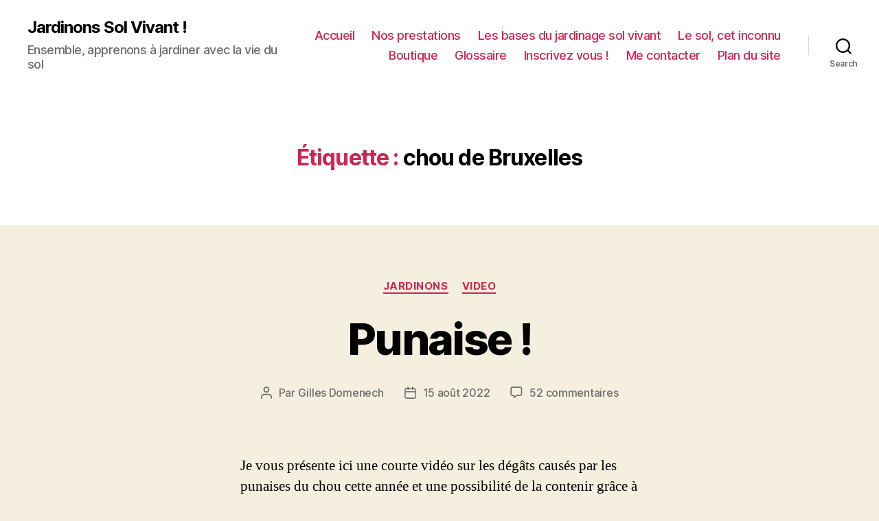

--- FILE ---
content_type: text/html; charset=UTF-8
request_url: https://jardinonssolvivant.fr/tag/chou-de-bruxelles/
body_size: 14723
content:
<!DOCTYPE html>

<html class="no-js" lang="fr-FR">

	<head>

		<meta charset="UTF-8">
		<meta name="viewport" content="width=device-width, initial-scale=1.0" >

		<link rel="profile" href="https://gmpg.org/xfn/11">

		<title>chou de Bruxelles &#8211; Jardinons Sol Vivant !</title>
<link rel='dns-prefetch' href='//s.w.org' />
<link rel="alternate" type="application/rss+xml" title="Jardinons Sol Vivant ! &raquo; Flux" href="https://jardinonssolvivant.fr/feed/" />
<link rel="alternate" type="application/rss+xml" title="Jardinons Sol Vivant ! &raquo; Flux des commentaires" href="https://jardinonssolvivant.fr/comments/feed/" />
<link rel="alternate" type="application/rss+xml" title="Jardinons Sol Vivant ! &raquo; Flux de l’étiquette chou de Bruxelles" href="https://jardinonssolvivant.fr/tag/chou-de-bruxelles/feed/" />
		<script>
			window._wpemojiSettings = {"baseUrl":"https:\/\/s.w.org\/images\/core\/emoji\/13.0.0\/72x72\/","ext":".png","svgUrl":"https:\/\/s.w.org\/images\/core\/emoji\/13.0.0\/svg\/","svgExt":".svg","source":{"concatemoji":"https:\/\/jardinonssolvivant.fr\/WordPress\/wp-includes\/js\/wp-emoji-release.min.js?ver=5.5.17"}};
			!function(e,a,t){var n,r,o,i=a.createElement("canvas"),p=i.getContext&&i.getContext("2d");function s(e,t){var a=String.fromCharCode;p.clearRect(0,0,i.width,i.height),p.fillText(a.apply(this,e),0,0);e=i.toDataURL();return p.clearRect(0,0,i.width,i.height),p.fillText(a.apply(this,t),0,0),e===i.toDataURL()}function c(e){var t=a.createElement("script");t.src=e,t.defer=t.type="text/javascript",a.getElementsByTagName("head")[0].appendChild(t)}for(o=Array("flag","emoji"),t.supports={everything:!0,everythingExceptFlag:!0},r=0;r<o.length;r++)t.supports[o[r]]=function(e){if(!p||!p.fillText)return!1;switch(p.textBaseline="top",p.font="600 32px Arial",e){case"flag":return s([127987,65039,8205,9895,65039],[127987,65039,8203,9895,65039])?!1:!s([55356,56826,55356,56819],[55356,56826,8203,55356,56819])&&!s([55356,57332,56128,56423,56128,56418,56128,56421,56128,56430,56128,56423,56128,56447],[55356,57332,8203,56128,56423,8203,56128,56418,8203,56128,56421,8203,56128,56430,8203,56128,56423,8203,56128,56447]);case"emoji":return!s([55357,56424,8205,55356,57212],[55357,56424,8203,55356,57212])}return!1}(o[r]),t.supports.everything=t.supports.everything&&t.supports[o[r]],"flag"!==o[r]&&(t.supports.everythingExceptFlag=t.supports.everythingExceptFlag&&t.supports[o[r]]);t.supports.everythingExceptFlag=t.supports.everythingExceptFlag&&!t.supports.flag,t.DOMReady=!1,t.readyCallback=function(){t.DOMReady=!0},t.supports.everything||(n=function(){t.readyCallback()},a.addEventListener?(a.addEventListener("DOMContentLoaded",n,!1),e.addEventListener("load",n,!1)):(e.attachEvent("onload",n),a.attachEvent("onreadystatechange",function(){"complete"===a.readyState&&t.readyCallback()})),(n=t.source||{}).concatemoji?c(n.concatemoji):n.wpemoji&&n.twemoji&&(c(n.twemoji),c(n.wpemoji)))}(window,document,window._wpemojiSettings);
		</script>
		<style>
img.wp-smiley,
img.emoji {
	display: inline !important;
	border: none !important;
	box-shadow: none !important;
	height: 1em !important;
	width: 1em !important;
	margin: 0 .07em !important;
	vertical-align: -0.1em !important;
	background: none !important;
	padding: 0 !important;
}
</style>
	<link rel='stylesheet' id='wp-block-library-css'  href='https://jardinonssolvivant.fr/WordPress/wp-includes/css/dist/block-library/style.min.css?ver=5.5.17' media='all' />
<link rel='stylesheet' id='twentytwenty-style-css'  href='https://jardinonssolvivant.fr/WordPress/wp-content/themes/twentytwenty/style.css?ver=1.5' media='all' />
<style id='twentytwenty-style-inline-css'>
.color-accent,.color-accent-hover:hover,.color-accent-hover:focus,:root .has-accent-color,.has-drop-cap:not(:focus):first-letter,.wp-block-button.is-style-outline,a { color: #cd2653; }blockquote,.border-color-accent,.border-color-accent-hover:hover,.border-color-accent-hover:focus { border-color: #cd2653; }button,.button,.faux-button,.wp-block-button__link,.wp-block-file .wp-block-file__button,input[type="button"],input[type="reset"],input[type="submit"],.bg-accent,.bg-accent-hover:hover,.bg-accent-hover:focus,:root .has-accent-background-color,.comment-reply-link { background-color: #cd2653; }.fill-children-accent,.fill-children-accent * { fill: #cd2653; }body,.entry-title a,:root .has-primary-color { color: #000000; }:root .has-primary-background-color { background-color: #000000; }cite,figcaption,.wp-caption-text,.post-meta,.entry-content .wp-block-archives li,.entry-content .wp-block-categories li,.entry-content .wp-block-latest-posts li,.wp-block-latest-comments__comment-date,.wp-block-latest-posts__post-date,.wp-block-embed figcaption,.wp-block-image figcaption,.wp-block-pullquote cite,.comment-metadata,.comment-respond .comment-notes,.comment-respond .logged-in-as,.pagination .dots,.entry-content hr:not(.has-background),hr.styled-separator,:root .has-secondary-color { color: #6d6d6d; }:root .has-secondary-background-color { background-color: #6d6d6d; }pre,fieldset,input,textarea,table,table *,hr { border-color: #dcd7ca; }caption,code,code,kbd,samp,.wp-block-table.is-style-stripes tbody tr:nth-child(odd),:root .has-subtle-background-background-color { background-color: #dcd7ca; }.wp-block-table.is-style-stripes { border-bottom-color: #dcd7ca; }.wp-block-latest-posts.is-grid li { border-top-color: #dcd7ca; }:root .has-subtle-background-color { color: #dcd7ca; }body:not(.overlay-header) .primary-menu > li > a,body:not(.overlay-header) .primary-menu > li > .icon,.modal-menu a,.footer-menu a, .footer-widgets a,#site-footer .wp-block-button.is-style-outline,.wp-block-pullquote:before,.singular:not(.overlay-header) .entry-header a,.archive-header a,.header-footer-group .color-accent,.header-footer-group .color-accent-hover:hover { color: #cd2653; }.social-icons a,#site-footer button:not(.toggle),#site-footer .button,#site-footer .faux-button,#site-footer .wp-block-button__link,#site-footer .wp-block-file__button,#site-footer input[type="button"],#site-footer input[type="reset"],#site-footer input[type="submit"] { background-color: #cd2653; }.header-footer-group,body:not(.overlay-header) #site-header .toggle,.menu-modal .toggle { color: #000000; }body:not(.overlay-header) .primary-menu ul { background-color: #000000; }body:not(.overlay-header) .primary-menu > li > ul:after { border-bottom-color: #000000; }body:not(.overlay-header) .primary-menu ul ul:after { border-left-color: #000000; }.site-description,body:not(.overlay-header) .toggle-inner .toggle-text,.widget .post-date,.widget .rss-date,.widget_archive li,.widget_categories li,.widget cite,.widget_pages li,.widget_meta li,.widget_nav_menu li,.powered-by-wordpress,.to-the-top,.singular .entry-header .post-meta,.singular:not(.overlay-header) .entry-header .post-meta a { color: #6d6d6d; }.header-footer-group pre,.header-footer-group fieldset,.header-footer-group input,.header-footer-group textarea,.header-footer-group table,.header-footer-group table *,.footer-nav-widgets-wrapper,#site-footer,.menu-modal nav *,.footer-widgets-outer-wrapper,.footer-top { border-color: #dcd7ca; }.header-footer-group table caption,body:not(.overlay-header) .header-inner .toggle-wrapper::before { background-color: #dcd7ca; }
</style>
<link rel='stylesheet' id='twentytwenty-print-style-css'  href='https://jardinonssolvivant.fr/WordPress/wp-content/themes/twentytwenty/print.css?ver=1.5' media='print' />
<script src='https://jardinonssolvivant.fr/WordPress/wp-content/themes/twentytwenty/assets/js/index.js?ver=1.5' id='twentytwenty-js-js' async></script>
<link rel="https://api.w.org/" href="https://jardinonssolvivant.fr/wp-json/" /><link rel="alternate" type="application/json" href="https://jardinonssolvivant.fr/wp-json/wp/v2/tags/657" /><link rel="EditURI" type="application/rsd+xml" title="RSD" href="https://jardinonssolvivant.fr/WordPress/xmlrpc.php?rsd" />
<link rel="wlwmanifest" type="application/wlwmanifest+xml" href="https://jardinonssolvivant.fr/WordPress/wp-includes/wlwmanifest.xml" /> 
<meta name="generator" content="WordPress 5.5.17" />
	<script>document.documentElement.className = document.documentElement.className.replace( 'no-js', 'js' );</script>
	
	</head>

	<body class="archive tag tag-chou-de-bruxelles tag-657 wp-embed-responsive enable-search-modal has-no-pagination showing-comments show-avatars footer-top-visible">

		<a class="skip-link screen-reader-text" href="#site-content">Aller au contenu</a>
		<header id="site-header" class="header-footer-group" role="banner">

			<div class="header-inner section-inner">

				<div class="header-titles-wrapper">

					
						<button class="toggle search-toggle mobile-search-toggle" data-toggle-target=".search-modal" data-toggle-body-class="showing-search-modal" data-set-focus=".search-modal .search-field" aria-expanded="false">
							<span class="toggle-inner">
								<span class="toggle-icon">
									<svg class="svg-icon" aria-hidden="true" role="img" focusable="false" xmlns="http://www.w3.org/2000/svg" width="23" height="23" viewBox="0 0 23 23"><path d="M38.710696,48.0601792 L43,52.3494831 L41.3494831,54 L37.0601792,49.710696 C35.2632422,51.1481185 32.9839107,52.0076499 30.5038249,52.0076499 C24.7027226,52.0076499 20,47.3049272 20,41.5038249 C20,35.7027226 24.7027226,31 30.5038249,31 C36.3049272,31 41.0076499,35.7027226 41.0076499,41.5038249 C41.0076499,43.9839107 40.1481185,46.2632422 38.710696,48.0601792 Z M36.3875844,47.1716785 C37.8030221,45.7026647 38.6734666,43.7048964 38.6734666,41.5038249 C38.6734666,36.9918565 35.0157934,33.3341833 30.5038249,33.3341833 C25.9918565,33.3341833 22.3341833,36.9918565 22.3341833,41.5038249 C22.3341833,46.0157934 25.9918565,49.6734666 30.5038249,49.6734666 C32.7048964,49.6734666 34.7026647,48.8030221 36.1716785,47.3875844 C36.2023931,47.347638 36.2360451,47.3092237 36.2726343,47.2726343 C36.3092237,47.2360451 36.347638,47.2023931 36.3875844,47.1716785 Z" transform="translate(-20 -31)" /></svg>								</span>
								<span class="toggle-text">Search</span>
							</span>
						</button><!-- .search-toggle -->

					
					<div class="header-titles">

						<div class="site-title faux-heading"><a href="https://jardinonssolvivant.fr/">Jardinons Sol Vivant !</a></div><div class="site-description">Ensemble,  apprenons  à  jardiner  avec  la  vie  du  sol</div><!-- .site-description -->
					</div><!-- .header-titles -->

					<button class="toggle nav-toggle mobile-nav-toggle" data-toggle-target=".menu-modal"  data-toggle-body-class="showing-menu-modal" aria-expanded="false" data-set-focus=".close-nav-toggle">
						<span class="toggle-inner">
							<span class="toggle-icon">
								<svg class="svg-icon" aria-hidden="true" role="img" focusable="false" xmlns="http://www.w3.org/2000/svg" width="26" height="7" viewBox="0 0 26 7"><path fill-rule="evenodd" d="M332.5,45 C330.567003,45 329,43.4329966 329,41.5 C329,39.5670034 330.567003,38 332.5,38 C334.432997,38 336,39.5670034 336,41.5 C336,43.4329966 334.432997,45 332.5,45 Z M342,45 C340.067003,45 338.5,43.4329966 338.5,41.5 C338.5,39.5670034 340.067003,38 342,38 C343.932997,38 345.5,39.5670034 345.5,41.5 C345.5,43.4329966 343.932997,45 342,45 Z M351.5,45 C349.567003,45 348,43.4329966 348,41.5 C348,39.5670034 349.567003,38 351.5,38 C353.432997,38 355,39.5670034 355,41.5 C355,43.4329966 353.432997,45 351.5,45 Z" transform="translate(-329 -38)" /></svg>							</span>
							<span class="toggle-text">Menu</span>
						</span>
					</button><!-- .nav-toggle -->

				</div><!-- .header-titles-wrapper -->

				<div class="header-navigation-wrapper">

					
							<nav class="primary-menu-wrapper" aria-label="Horizontal" role="navigation">

								<ul class="primary-menu reset-list-style">

								<li id="menu-item-1737" class="menu-item menu-item-type-post_type menu-item-object-page menu-item-home menu-item-1737"><a href="https://jardinonssolvivant.fr/">Accueil</a></li>
<li id="menu-item-1734" class="menu-item menu-item-type-post_type menu-item-object-page menu-item-1734"><a href="https://jardinonssolvivant.fr/conferences/">Nos prestations</a></li>
<li id="menu-item-1726" class="menu-item menu-item-type-post_type menu-item-object-page menu-item-1726"><a href="https://jardinonssolvivant.fr/les-bases-du-jardinage-sol-vivant/">Les bases du jardinage sol vivant</a></li>
<li id="menu-item-2235" class="menu-item menu-item-type-post_type menu-item-object-page menu-item-2235"><a href="https://jardinonssolvivant.fr/le-sol-cet-inconnu/">Le sol, cet inconnu</a></li>
<li id="menu-item-1729" class="menu-item menu-item-type-post_type menu-item-object-page menu-item-1729"><a href="https://jardinonssolvivant.fr/boutique/">Boutique</a></li>
<li id="menu-item-1732" class="menu-item menu-item-type-post_type menu-item-object-page menu-item-1732"><a href="https://jardinonssolvivant.fr/glossaire/">Glossaire</a></li>
<li id="menu-item-1728" class="menu-item menu-item-type-post_type menu-item-object-page menu-item-1728"><a href="https://jardinonssolvivant.fr/newsletter/">Inscrivez vous !</a></li>
<li id="menu-item-1733" class="menu-item menu-item-type-post_type menu-item-object-page menu-item-1733"><a href="https://jardinonssolvivant.fr/zcontact/">Me contacter</a></li>
<li id="menu-item-1727" class="menu-item menu-item-type-post_type menu-item-object-page menu-item-1727"><a href="https://jardinonssolvivant.fr/plan-du-site/">Plan du site</a></li>

								</ul>

							</nav><!-- .primary-menu-wrapper -->

						
						<div class="header-toggles hide-no-js">

						
							<div class="toggle-wrapper search-toggle-wrapper">

								<button class="toggle search-toggle desktop-search-toggle" data-toggle-target=".search-modal" data-toggle-body-class="showing-search-modal" data-set-focus=".search-modal .search-field" aria-expanded="false">
									<span class="toggle-inner">
										<svg class="svg-icon" aria-hidden="true" role="img" focusable="false" xmlns="http://www.w3.org/2000/svg" width="23" height="23" viewBox="0 0 23 23"><path d="M38.710696,48.0601792 L43,52.3494831 L41.3494831,54 L37.0601792,49.710696 C35.2632422,51.1481185 32.9839107,52.0076499 30.5038249,52.0076499 C24.7027226,52.0076499 20,47.3049272 20,41.5038249 C20,35.7027226 24.7027226,31 30.5038249,31 C36.3049272,31 41.0076499,35.7027226 41.0076499,41.5038249 C41.0076499,43.9839107 40.1481185,46.2632422 38.710696,48.0601792 Z M36.3875844,47.1716785 C37.8030221,45.7026647 38.6734666,43.7048964 38.6734666,41.5038249 C38.6734666,36.9918565 35.0157934,33.3341833 30.5038249,33.3341833 C25.9918565,33.3341833 22.3341833,36.9918565 22.3341833,41.5038249 C22.3341833,46.0157934 25.9918565,49.6734666 30.5038249,49.6734666 C32.7048964,49.6734666 34.7026647,48.8030221 36.1716785,47.3875844 C36.2023931,47.347638 36.2360451,47.3092237 36.2726343,47.2726343 C36.3092237,47.2360451 36.347638,47.2023931 36.3875844,47.1716785 Z" transform="translate(-20 -31)" /></svg>										<span class="toggle-text">Search</span>
									</span>
								</button><!-- .search-toggle -->

							</div>

							
						</div><!-- .header-toggles -->
						
				</div><!-- .header-navigation-wrapper -->

			</div><!-- .header-inner -->

			<div class="search-modal cover-modal header-footer-group" data-modal-target-string=".search-modal">

	<div class="search-modal-inner modal-inner">

		<div class="section-inner">

			<form role="search" aria-label="Rechercher :" method="get" class="search-form" action="https://jardinonssolvivant.fr/">
	<label for="search-form-1">
		<span class="screen-reader-text">Rechercher :</span>
		<input type="search" id="search-form-1" class="search-field" placeholder="Rechercher&hellip;" value="" name="s" />
	</label>
	<input type="submit" class="search-submit" value="Rechercher" />
</form>

			<button class="toggle search-untoggle close-search-toggle fill-children-current-color" data-toggle-target=".search-modal" data-toggle-body-class="showing-search-modal" data-set-focus=".search-modal .search-field" aria-expanded="false">
				<span class="screen-reader-text">Fermer la recherche</span>
				<svg class="svg-icon" aria-hidden="true" role="img" focusable="false" xmlns="http://www.w3.org/2000/svg" width="16" height="16" viewBox="0 0 16 16"><polygon fill="" fill-rule="evenodd" points="6.852 7.649 .399 1.195 1.445 .149 7.899 6.602 14.352 .149 15.399 1.195 8.945 7.649 15.399 14.102 14.352 15.149 7.899 8.695 1.445 15.149 .399 14.102" /></svg>			</button><!-- .search-toggle -->

		</div><!-- .section-inner -->

	</div><!-- .search-modal-inner -->

</div><!-- .menu-modal -->

		</header><!-- #site-header -->

		
<div class="menu-modal cover-modal header-footer-group" data-modal-target-string=".menu-modal">

	<div class="menu-modal-inner modal-inner">

		<div class="menu-wrapper section-inner">

			<div class="menu-top">

				<button class="toggle close-nav-toggle fill-children-current-color" data-toggle-target=".menu-modal" data-toggle-body-class="showing-menu-modal" aria-expanded="false" data-set-focus=".menu-modal">
					<span class="toggle-text">Fermer le menu</span>
					<svg class="svg-icon" aria-hidden="true" role="img" focusable="false" xmlns="http://www.w3.org/2000/svg" width="16" height="16" viewBox="0 0 16 16"><polygon fill="" fill-rule="evenodd" points="6.852 7.649 .399 1.195 1.445 .149 7.899 6.602 14.352 .149 15.399 1.195 8.945 7.649 15.399 14.102 14.352 15.149 7.899 8.695 1.445 15.149 .399 14.102" /></svg>				</button><!-- .nav-toggle -->

				
					<nav class="mobile-menu" aria-label="Mobile" role="navigation">

						<ul class="modal-menu reset-list-style">

						<li class="menu-item menu-item-type-post_type menu-item-object-page menu-item-home menu-item-1737"><div class="ancestor-wrapper"><a href="https://jardinonssolvivant.fr/">Accueil</a></div><!-- .ancestor-wrapper --></li>
<li class="menu-item menu-item-type-post_type menu-item-object-page menu-item-1734"><div class="ancestor-wrapper"><a href="https://jardinonssolvivant.fr/conferences/">Nos prestations</a></div><!-- .ancestor-wrapper --></li>
<li class="menu-item menu-item-type-post_type menu-item-object-page menu-item-1726"><div class="ancestor-wrapper"><a href="https://jardinonssolvivant.fr/les-bases-du-jardinage-sol-vivant/">Les bases du jardinage sol vivant</a></div><!-- .ancestor-wrapper --></li>
<li class="menu-item menu-item-type-post_type menu-item-object-page menu-item-2235"><div class="ancestor-wrapper"><a href="https://jardinonssolvivant.fr/le-sol-cet-inconnu/">Le sol, cet inconnu</a></div><!-- .ancestor-wrapper --></li>
<li class="menu-item menu-item-type-post_type menu-item-object-page menu-item-1729"><div class="ancestor-wrapper"><a href="https://jardinonssolvivant.fr/boutique/">Boutique</a></div><!-- .ancestor-wrapper --></li>
<li class="menu-item menu-item-type-post_type menu-item-object-page menu-item-1732"><div class="ancestor-wrapper"><a href="https://jardinonssolvivant.fr/glossaire/">Glossaire</a></div><!-- .ancestor-wrapper --></li>
<li class="menu-item menu-item-type-post_type menu-item-object-page menu-item-1728"><div class="ancestor-wrapper"><a href="https://jardinonssolvivant.fr/newsletter/">Inscrivez vous !</a></div><!-- .ancestor-wrapper --></li>
<li class="menu-item menu-item-type-post_type menu-item-object-page menu-item-1733"><div class="ancestor-wrapper"><a href="https://jardinonssolvivant.fr/zcontact/">Me contacter</a></div><!-- .ancestor-wrapper --></li>
<li class="menu-item menu-item-type-post_type menu-item-object-page menu-item-1727"><div class="ancestor-wrapper"><a href="https://jardinonssolvivant.fr/plan-du-site/">Plan du site</a></div><!-- .ancestor-wrapper --></li>

						</ul>

					</nav>

					
			</div><!-- .menu-top -->

			<div class="menu-bottom">

				
			</div><!-- .menu-bottom -->

		</div><!-- .menu-wrapper -->

	</div><!-- .menu-modal-inner -->

</div><!-- .menu-modal -->

<main id="site-content" role="main">

	
		<header class="archive-header has-text-align-center header-footer-group">

			<div class="archive-header-inner section-inner medium">

									<h1 class="archive-title"><span class="color-accent">Étiquette :</span> <span>chou de Bruxelles</span></h1>
				
				
			</div><!-- .archive-header-inner -->

		</header><!-- .archive-header -->

		
<article class="post-4660 post type-post status-publish format-standard hentry category-pratique category-video tag-chou-de-bruxelles tag-colza tag-eurydema tag-grab tag-moutarde tag-moutarde-blanche tag-plante-piege tag-punaises-du-chou tag-radis-chinois" id="post-4660">

	
<header class="entry-header has-text-align-center">

	<div class="entry-header-inner section-inner medium">

		
			<div class="entry-categories">
				<span class="screen-reader-text">Catégories</span>
				<div class="entry-categories-inner">
					<a href="https://jardinonssolvivant.fr/category/pratique/" rel="category tag">Jardinons</a> <a href="https://jardinonssolvivant.fr/category/video/" rel="category tag">video</a>				</div><!-- .entry-categories-inner -->
			</div><!-- .entry-categories -->

			<h2 class="entry-title heading-size-1"><a href="https://jardinonssolvivant.fr/punaises/">Punaise !</a></h2>
		<div class="post-meta-wrapper post-meta-single post-meta-single-top">

			<ul class="post-meta">

									<li class="post-author meta-wrapper">
						<span class="meta-icon">
							<span class="screen-reader-text">Auteur de l’article</span>
							<svg class="svg-icon" aria-hidden="true" role="img" focusable="false" xmlns="http://www.w3.org/2000/svg" width="18" height="20" viewBox="0 0 18 20"><path fill="" d="M18,19 C18,19.5522847 17.5522847,20 17,20 C16.4477153,20 16,19.5522847 16,19 L16,17 C16,15.3431458 14.6568542,14 13,14 L5,14 C3.34314575,14 2,15.3431458 2,17 L2,19 C2,19.5522847 1.55228475,20 1,20 C0.44771525,20 0,19.5522847 0,19 L0,17 C0,14.2385763 2.23857625,12 5,12 L13,12 C15.7614237,12 18,14.2385763 18,17 L18,19 Z M9,10 C6.23857625,10 4,7.76142375 4,5 C4,2.23857625 6.23857625,0 9,0 C11.7614237,0 14,2.23857625 14,5 C14,7.76142375 11.7614237,10 9,10 Z M9,8 C10.6568542,8 12,6.65685425 12,5 C12,3.34314575 10.6568542,2 9,2 C7.34314575,2 6,3.34314575 6,5 C6,6.65685425 7.34314575,8 9,8 Z" /></svg>						</span>
						<span class="meta-text">
							Par <a href="https://jardinonssolvivant.fr/author/yiriba/">Gilles Domenech</a>						</span>
					</li>
										<li class="post-date meta-wrapper">
						<span class="meta-icon">
							<span class="screen-reader-text">Date de l’article</span>
							<svg class="svg-icon" aria-hidden="true" role="img" focusable="false" xmlns="http://www.w3.org/2000/svg" width="18" height="19" viewBox="0 0 18 19"><path fill="" d="M4.60069444,4.09375 L3.25,4.09375 C2.47334957,4.09375 1.84375,4.72334957 1.84375,5.5 L1.84375,7.26736111 L16.15625,7.26736111 L16.15625,5.5 C16.15625,4.72334957 15.5266504,4.09375 14.75,4.09375 L13.3993056,4.09375 L13.3993056,4.55555556 C13.3993056,5.02154581 13.0215458,5.39930556 12.5555556,5.39930556 C12.0895653,5.39930556 11.7118056,5.02154581 11.7118056,4.55555556 L11.7118056,4.09375 L6.28819444,4.09375 L6.28819444,4.55555556 C6.28819444,5.02154581 5.9104347,5.39930556 5.44444444,5.39930556 C4.97845419,5.39930556 4.60069444,5.02154581 4.60069444,4.55555556 L4.60069444,4.09375 Z M6.28819444,2.40625 L11.7118056,2.40625 L11.7118056,1 C11.7118056,0.534009742 12.0895653,0.15625 12.5555556,0.15625 C13.0215458,0.15625 13.3993056,0.534009742 13.3993056,1 L13.3993056,2.40625 L14.75,2.40625 C16.4586309,2.40625 17.84375,3.79136906 17.84375,5.5 L17.84375,15.875 C17.84375,17.5836309 16.4586309,18.96875 14.75,18.96875 L3.25,18.96875 C1.54136906,18.96875 0.15625,17.5836309 0.15625,15.875 L0.15625,5.5 C0.15625,3.79136906 1.54136906,2.40625 3.25,2.40625 L4.60069444,2.40625 L4.60069444,1 C4.60069444,0.534009742 4.97845419,0.15625 5.44444444,0.15625 C5.9104347,0.15625 6.28819444,0.534009742 6.28819444,1 L6.28819444,2.40625 Z M1.84375,8.95486111 L1.84375,15.875 C1.84375,16.6516504 2.47334957,17.28125 3.25,17.28125 L14.75,17.28125 C15.5266504,17.28125 16.15625,16.6516504 16.15625,15.875 L16.15625,8.95486111 L1.84375,8.95486111 Z" /></svg>						</span>
						<span class="meta-text">
							<a href="https://jardinonssolvivant.fr/punaises/">15 août 2022</a>
						</span>
					</li>
										<li class="post-comment-link meta-wrapper">
						<span class="meta-icon">
							<svg class="svg-icon" aria-hidden="true" role="img" focusable="false" xmlns="http://www.w3.org/2000/svg" width="19" height="19" viewBox="0 0 19 19"><path d="M9.43016863,13.2235931 C9.58624731,13.094699 9.7823475,13.0241935 9.98476849,13.0241935 L15.0564516,13.0241935 C15.8581553,13.0241935 16.5080645,12.3742843 16.5080645,11.5725806 L16.5080645,3.44354839 C16.5080645,2.64184472 15.8581553,1.99193548 15.0564516,1.99193548 L3.44354839,1.99193548 C2.64184472,1.99193548 1.99193548,2.64184472 1.99193548,3.44354839 L1.99193548,11.5725806 C1.99193548,12.3742843 2.64184472,13.0241935 3.44354839,13.0241935 L5.76612903,13.0241935 C6.24715123,13.0241935 6.63709677,13.4141391 6.63709677,13.8951613 L6.63709677,15.5301903 L9.43016863,13.2235931 Z M3.44354839,14.766129 C1.67980032,14.766129 0.25,13.3363287 0.25,11.5725806 L0.25,3.44354839 C0.25,1.67980032 1.67980032,0.25 3.44354839,0.25 L15.0564516,0.25 C16.8201997,0.25 18.25,1.67980032 18.25,3.44354839 L18.25,11.5725806 C18.25,13.3363287 16.8201997,14.766129 15.0564516,14.766129 L10.2979143,14.766129 L6.32072889,18.0506004 C5.75274472,18.5196577 4.89516129,18.1156602 4.89516129,17.3790323 L4.89516129,14.766129 L3.44354839,14.766129 Z" /></svg>						</span>
						<span class="meta-text">
							<a href="https://jardinonssolvivant.fr/punaises/#comments">52 commentaires <span class="screen-reader-text"> sur Punaise !</span></a>						</span>
					</li>
					
			</ul><!-- .post-meta -->

		</div><!-- .post-meta-wrapper -->

		
	</div><!-- .entry-header-inner -->

</header><!-- .entry-header -->

	<div class="post-inner thin ">

		<div class="entry-content">

			
<p>Je vous présente ici une courte vidéo sur les dégâts causés par les punaises du chou cette année et une possibilité de la contenir grâce à des « plantes pièges » telles que la <a rel="noreferrer noopener" href="https://boutique.jardinonssolvivant.fr/produit/moutarde-dabyssinie-nt/" target="_blank">moutarde d&rsquo;Abyssinie</a> ou le <a rel="noreferrer noopener" href="https://boutique.jardinonssolvivant.fr/produit/colza-fourrager-nt/" target="_blank">colza</a> :</p>



<figure class="wp-block-embed-youtube wp-block-embed is-type-video is-provider-youtube wp-embed-aspect-16-9 wp-has-aspect-ratio"><div class="wp-block-embed__wrapper">
<iframe title="Punaises" width="580" height="326" src="https://www.youtube.com/embed/rybf8XfBkHM?feature=oembed" frameborder="0" allow="accelerometer; autoplay; clipboard-write; encrypted-media; gyroscope; picture-in-picture; web-share" referrerpolicy="strict-origin-when-cross-origin" allowfullscreen></iframe>
</div></figure>



<p>On y voit aussi ce qu&rsquo;il reste du <a href="https://jardinonssolvivant.fr/focus-sur-le-radis-chinois/">radis chinois dont je vous parlais courant juillet </a>et qui était encore beau à l&rsquo;époque malgré la présence des altises et des punaises depuis le tout début de la culture !</p>



<p>Je vous donne aussi le lien vers la rapport du GRAB évoqué dans la vidéo : <a href="https://www.grab.fr/wp-content/uploads/2019/09/M18PACA_01119_PunaiseChou.pdf" target="_blank" rel="noreferrer noopener">https://www.grab.fr/wp-content/uploads/2019/09/M18PACA_01119_PunaiseChou.pdf</a>.</p>

		</div><!-- .entry-content -->

	</div><!-- .post-inner -->

	<div class="section-inner">
		
		<div class="post-meta-wrapper post-meta-single post-meta-single-bottom">

			<ul class="post-meta">

									<li class="post-tags meta-wrapper">
						<span class="meta-icon">
							<span class="screen-reader-text">Étiquettes</span>
							<svg class="svg-icon" aria-hidden="true" role="img" focusable="false" xmlns="http://www.w3.org/2000/svg" width="18" height="18" viewBox="0 0 18 18"><path fill="" d="M15.4496399,8.42490555 L8.66109799,1.63636364 L1.63636364,1.63636364 L1.63636364,8.66081885 L8.42522727,15.44178 C8.57869221,15.5954158 8.78693789,15.6817418 9.00409091,15.6817418 C9.22124393,15.6817418 9.42948961,15.5954158 9.58327627,15.4414581 L15.4486339,9.57610048 C15.7651495,9.25692435 15.7649133,8.74206554 15.4496399,8.42490555 Z M16.6084423,10.7304545 L10.7406818,16.59822 C10.280287,17.0591273 9.65554997,17.3181054 9.00409091,17.3181054 C8.35263185,17.3181054 7.72789481,17.0591273 7.26815877,16.5988788 L0.239976954,9.57887876 C0.0863319284,9.4254126 0,9.21716044 0,9 L0,0.818181818 C0,0.366312477 0.366312477,0 0.818181818,0 L9,0 C9.21699531,0 9.42510306,0.0862010512 9.57854191,0.239639906 L16.6084423,7.26954545 C17.5601275,8.22691012 17.5601275,9.77308988 16.6084423,10.7304545 Z M5,6 C4.44771525,6 4,5.55228475 4,5 C4,4.44771525 4.44771525,4 5,4 C5.55228475,4 6,4.44771525 6,5 C6,5.55228475 5.55228475,6 5,6 Z" /></svg>						</span>
						<span class="meta-text">
							<a href="https://jardinonssolvivant.fr/tag/chou-de-bruxelles/" rel="tag">chou de Bruxelles</a>, <a href="https://jardinonssolvivant.fr/tag/colza/" rel="tag">colza</a>, <a href="https://jardinonssolvivant.fr/tag/eurydema/" rel="tag">eurydema</a>, <a href="https://jardinonssolvivant.fr/tag/grab/" rel="tag">GRAB</a>, <a href="https://jardinonssolvivant.fr/tag/moutarde/" rel="tag">moutarde</a>, <a href="https://jardinonssolvivant.fr/tag/moutarde-blanche/" rel="tag">moutarde blanche</a>, <a href="https://jardinonssolvivant.fr/tag/plante-piege/" rel="tag">plante piège</a>, <a href="https://jardinonssolvivant.fr/tag/punaises-du-chou/" rel="tag">punaises du chou</a>, <a href="https://jardinonssolvivant.fr/tag/radis-chinois/" rel="tag">radis chinois</a>						</span>
					</li>
					
			</ul><!-- .post-meta -->

		</div><!-- .post-meta-wrapper -->

		
	</div><!-- .section-inner -->

	
</article><!-- .post -->

	
</main><!-- #site-content -->


	<div class="footer-nav-widgets-wrapper header-footer-group">

		<div class="footer-inner section-inner">

			
			
				<aside class="footer-widgets-outer-wrapper" role="complementary">

					<div class="footer-widgets-wrapper">

						
							<div class="footer-widgets column-one grid-item">
								<div class="widget widget_text"><div class="widget-content"><h2 class="widget-title subheading heading-size-3">Découvrez mon nouveau livre !</h2>			<div class="textwidget"><p><img loading="lazy" class="aligncenter size-thumbnail wp-image-4770" src="https://jardinonssolvivant.fr/WordPress/wp-content/uploads/2025/02/Couverture-150x150.png" alt="" width="150" height="150" /></p>
<p><strong>Le Guide des Engrais Verts au Jardin &#8211; Enrichir naturellement son sol grâce aux couverts végétaux.</strong></p>
<p>Sortie prévue le 10 mars 2025.</p>
</div>
		</div></div><div class="widget widget_text"><div class="widget-content"><h2 class="widget-title subheading heading-size-3">Découvrez nos nouvelles plantes de couvertures !</h2>			<div class="textwidget"><p>La boutique est relancée et <a href="https://boutique.jardinonssolvivant.fr/" target="_blank" rel="noopener noreferrer">déplacée ici</a>, venez y découvrir dès à présent notre gamme de semences de couverts végétaux, la plus étendue à destination des jardiniers amateurs !</p>
<p>[metaslider id= »4459&Prime;]</p>
<p>Vous y trouverez également mon ouvrage <a href="https://boutique.jardinonssolvivant.fr/produit/un-sol-difficile-et-alors/" target="_blank" rel="noopener noreferrer">« Un sol difficile et alors ? »</a> disponible à la dédicace, ainsi que de nombreux autres ouvrages, ebooks et formation proposé en partenariats avec mes confrères libraires et blogueurs jardins.</p>
</div>
		</div></div>
		<div class="widget widget_recent_entries"><div class="widget-content">
		<h2 class="widget-title subheading heading-size-3">Derniers articles</h2>
		<ul>
											<li>
					<a href="https://jardinonssolvivant.fr/une-methode-efficace-pour-gerer-les-altises-et-punaises-du-chou/">Une méthode efficace pour gérer les altises et punaises du chou !</a>
									</li>
											<li>
					<a href="https://jardinonssolvivant.fr/webinaire-de-sortie-de-mon-nouvel-ouvrage-engrais-verts/">Webinaire de sortie de mon nouvel ouvrage « Le Guide des Engrais Verts au Jardin »</a>
									</li>
											<li>
					<a href="https://jardinonssolvivant.fr/le-guide-des-engrais-verts-au-jardin-mon-nouveau-livre-aux-editions-de-terran/">Le Guide des Engrais Verts au Jardin, mon nouveau livre aux éditions de Terran</a>
									</li>
											<li>
					<a href="https://jardinonssolvivant.fr/sommet-de-la-resilience-du-2-au-12-fevrier-2023/">Sommet de la résilience du 2 au 12 février 2023</a>
									</li>
											<li>
					<a href="https://jardinonssolvivant.fr/eloge-du-ver-de-terre-n2/">Éloge du ver de terre – N°2 &#8211;</a>
									</li>
											<li>
					<a href="https://jardinonssolvivant.fr/cultiver-sur-sol-vivant-en-plein-sahara/">Cultiver sur sol vivant en plein Sahara</a>
									</li>
											<li>
					<a href="https://jardinonssolvivant.fr/sols-vivants-dans-la-drome-ferme-des-buis-et-theorie-du-boxeur/">Sols Vivants dans la Drôme : Ferme des Buis et théorie du boxeur</a>
									</li>
											<li>
					<a href="https://jardinonssolvivant.fr/lancement-de-mon-nouveau-livre-le-12-septembre-a-20-h/">Lancement de mon nouveau livre le 12 septembre à 20 h</a>
									</li>
											<li>
					<a href="https://jardinonssolvivant.fr/punaises/">Punaise !</a>
									</li>
											<li>
					<a href="https://jardinonssolvivant.fr/le-compostage-de-surface-par-jacques-subra/">Le compostage de Surface par Jacques Subra</a>
									</li>
					</ul>

		</div></div><div class="widget widget_meta"><div class="widget-content"><h2 class="widget-title subheading heading-size-3">Administration du site</h2>
		<ul>
						<li><a href="https://jardinonssolvivant.fr/WordPress/wp-login.php">Connexion</a></li>
			<li><a href="https://jardinonssolvivant.fr/feed/">Flux des publications</a></li>
			<li><a href="https://jardinonssolvivant.fr/comments/feed/">Flux des commentaires</a></li>

			<li><a href="https://fr.wordpress.org/">Site de WordPress-FR</a></li>
		</ul>

		</div></div>							</div>

						
						
							<div class="footer-widgets column-two grid-item">
								<div class="widget widget_text"><div class="widget-content"><h2 class="widget-title subheading heading-size-3">Inscrivez-vous à la lettre de Jardinons Sol Vivant !</h2>			<div class="textwidget"><div id='SG_FRAME'></div><script>var SG_FORM_H = 275; var SG_FORM_W = 245;var SG_FORM = '[base64]';var iframe = document.createElement('iframe');var content = document.getElementById('SG_FRAME');iframe.setAttribute('scrolling', 'no');iframe.setAttribute('frameborder', '0');iframe.height = SG_FORM_H;iframe.width = SG_FORM_W;iframe.srcdoc = decodeURIComponent(escape(atob(SG_FORM)));iframe.src = 'data:text/html;charset=utf-8,' + encodeURI(decodeURIComponent(escape(atob(SG_FORM))));content.appendChild(iframe);</script></div>
		</div></div><div class="widget widget_text"><div class="widget-content"><h2 class="widget-title subheading heading-size-3">Prochaines conférences et formations</h2>			<div class="textwidget"><p><b>Samedi 23 mai à Céaux d&rsquo;Allègre (43)</b></p>
<p>Mini stage sur la gestion de l&rsquo;eau au jardin organisé par l&rsquo;association Grainaille :</p>
<p><a href="https://jardinonssolvivant.fr/WordPress/wp-content/uploads/2025/05/Jardin_accueil_Ceaux_dallegre_24_mai_2025-2.jpg"><img loading="lazy" class="aligncenter wp-image-4798 size-medium" src="https://jardinonssolvivant.fr/WordPress/wp-content/uploads/2025/05/Jardin_accueil_Ceaux_dallegre_24_mai_2025-2-213x300.jpg" alt="" width="213" height="300" srcset="https://jardinonssolvivant.fr/WordPress/wp-content/uploads/2025/05/Jardin_accueil_Ceaux_dallegre_24_mai_2025-2-213x300.jpg 213w, https://jardinonssolvivant.fr/WordPress/wp-content/uploads/2025/05/Jardin_accueil_Ceaux_dallegre_24_mai_2025-2-726x1024.jpg 726w, https://jardinonssolvivant.fr/WordPress/wp-content/uploads/2025/05/Jardin_accueil_Ceaux_dallegre_24_mai_2025-2-768x1083.jpg 768w, https://jardinonssolvivant.fr/WordPress/wp-content/uploads/2025/05/Jardin_accueil_Ceaux_dallegre_24_mai_2025-2-1090x1536.jpg 1090w, https://jardinonssolvivant.fr/WordPress/wp-content/uploads/2025/05/Jardin_accueil_Ceaux_dallegre_24_mai_2025-2.jpg 1240w" sizes="(max-width: 213px) 100vw, 213px" /></a></p>
<p>&nbsp;</p>
</div>
		</div></div><div class="widget widget_links"><div class="widget-content"><h2 class="widget-title subheading heading-size-3">Agriculture</h2>
	<ul class='xoxo blogroll'>
<li><a href="http://www.agriculture-de-conservation.com/" title="Un site très complet entièrement dédié à l&rsquo;agriculture de conservation en France" target="_blank">Agriculture de Conservation</a></li>
<li><a href="http://www.agroforesterie.fr/" title="Le site de l&rsquo;AFAF (Association Française d&rsquo;Agroforesterie)" target="_blank">Agroforesterie</a></li>
<li><a href="http://www.bio-logiques.org" title="Un site visitant myriade de solution durables, moderne et traditionnelles pour l&rsquo;agriculture" target="_blank">Bio-logiques</a></li>
<li><a href="https://www.gaiaformation.com/">Gaïa Formation</a></li>
<li><a href="http://www.ressources-permaculture.fr/" title="Le site de Moilamain, formateur en Permaculture à l&rsquo;écocentre du Périgord" target="_blank">Ressources Permaculture</a></li>

	</ul>
</div></div>
<div class="widget widget_links"><div class="widget-content"><h2 class="widget-title subheading heading-size-3">Biologie mycologie botanique</h2>
	<ul class='xoxo blogroll'>
<li><a href="http://champignonscomestibles.com" title="Un blog très documenté consacré a la culture des champignons comestibles" target="_blank">Culture des champignons comestibles</a></li>
<li><a href="http://cabanedetellus.free.fr/" title="Le site qui va vous faire aimer les « mauvaises » herbes!" target="_blank">La cabane de Tellus</a></li>
<li><a href="https://www.le-labo-insolite.com/" title="Le site de la biologiste Cloé Paul Victor" target="_blank">Le labo insolite</a></li>

	</ul>
</div></div>
<div class="widget widget_links"><div class="widget-content"><h2 class="widget-title subheading heading-size-3">BRF</h2>
	<ul class='xoxo blogroll'>
<li><a href="http://www.brfgeneration.fr/" title="Un site qui met en relations les productions et les utilisateurs de BRF !" target="_blank">BRF génération</a></li>
<li><a href="http://www.jardinsvivaces-livegardens.com/" title="Le site de Jacques Hébert, producteur de plants de vivaces et pionniers des BRF au Québec depuis plus de 20 ans !" target="_blank">Les Jardins de Vivaces</a></li>

	</ul>
</div></div>
<div class="widget widget_links"><div class="widget-content"><h2 class="widget-title subheading heading-size-3">Electroculture</h2>
	<ul class='xoxo blogroll'>
<li><a href="http://www.plantonic.org" rel="colleague" title="Le site d&rsquo;Arnaud colombier, spécialiste de l&rsquo;électroculture" target="_blank">Planctonic</a></li>

	</ul>
</div></div>
<div class="widget widget_links"><div class="widget-content"><h2 class="widget-title subheading heading-size-3">formation</h2>
	<ul class='xoxo blogroll'>
<li><a href="http://martinedelhommeau.jimdo.com/" title="Conseil, Formation en agroecologie et permaculture &#8211; écoconception de jardins." target="_blank">CARABE</a></li>
<li><a href="http://laminifermedumorvan.fr/" target="_blank">La mini Ferme du Morvant</a></li>
<li><a href="https://pollen.coop/" title="La Coopérative d&rsquo;Activité et d&rsquo;Emploi dont je fais partie" target="_blank">Pollen SCOP</a></li>

	</ul>
</div></div>
<div class="widget widget_links"><div class="widget-content"><h2 class="widget-title subheading heading-size-3">Jardinage "naturel"</h2>
	<ul class='xoxo blogroll'>
<li><a href="http://www.conseils-coaching-jardinage.fr/" title="Le blog de Christian ancien pépiniériste et conseiller en jardinage (potager et ornement)" target="_blank">Conseils jardinage</a></li>
<li><a href="http://etpourquoipas43.org/" title="Une association pour l&rsquo;agro-écologie en Haute Loire." target="_blank">Et Pourquoi Pas ?</a></li>
<li><a href="http://www.gerbeaud.com/" title="Un des principaux sites jardins généralistes du web francophone" target="_blank">Gerbeaud</a></li>
<li><a href="http://www.gillesclement.com/" title="Une petite visite à l&rsquo;homme symbiotique dans son jardin en mouvement !" target="_blank">Gilles Clément</a></li>
<li><a href="http://www.lejardinvivant.fr/" title="Le blog de Christophe Gatineau" target="_blank">Le jardin vivant</a></li>
<li><a href="https://lepotagerpermacole.fr/?affiliates=9" target="_blank">Le Potager Permacole</a></li>
<li><a href="http://mon-potager-en-carre.fr/" title="Le blog de Loïc Vauclin, adepte d&rsquo;un jardin en carrés au sol vivant !" target="_blank">Mon potager en carré</a></li>
<li><a href="http://oasis-des-3-chenes.fr" title="Une « oasis » au sud du Portugal pour découvrir l’alimentation vivante et la permaculture" target="_blank">Oasis des Trois Chênes</a></li>
<li><a href="http://permaforet.blogspot.fr/" title="Le site de Natacha Leroux sur ses expérience en paraculture avec des infos assez fascinantes sur les plantes et les organismes en tous genre rencontrés ou cultivés dans le jardin." target="_blank">Permaforêt</a></li>
<li><a href="http://www.potagerdurable.com" title="Le blog de Nicolas pour cultiver un potager bio et productif même si on a peu de temps à y consacrer !" target="_blank">Potager durable</a></li>
<li><a href="https://springday.fr/" rel="colleague" title="Le blog de Romain Chaumery, le potager du Pourquoi ?" target="_blank">Sprinday</a></li>

	</ul>
</div></div>
<div class="widget widget_links"><div class="widget-content"><h2 class="widget-title subheading heading-size-3">Sol</h2>
	<ul class='xoxo blogroll'>
<li><a href="http://www.afes.fr/" title="Le Site de l&rsquo;association" target="_blank">Association Française d&#039;Études des Sols</a></li>
<li><a href="http://solsetpaysages.canalblog.com" title="Un blog de pédologie qui vaut le détour pour découvrir les sols et humus forestiers !" target="_blank">Sols et Paysages</a></li>

	</ul>
</div></div>
							</div>

						
					</div><!-- .footer-widgets-wrapper -->

				</aside><!-- .footer-widgets-outer-wrapper -->

			
		</div><!-- .footer-inner -->

	</div><!-- .footer-nav-widgets-wrapper -->


			<footer id="site-footer" role="contentinfo" class="header-footer-group">

				<div class="section-inner">

					<div class="footer-credits">

						<p class="footer-copyright">&copy;
							2026							<a href="https://jardinonssolvivant.fr/">Jardinons Sol Vivant !</a>
						</p><!-- .footer-copyright -->

						<p class="powered-by-wordpress">
							<a href="https://fr.wordpress.org/">
								Propulsé par WordPress							</a>
						</p><!-- .powered-by-wordpress -->

					</div><!-- .footer-credits -->

					<a class="to-the-top" href="#site-header">
						<span class="to-the-top-long">
							Vers le haut <span class="arrow" aria-hidden="true">&uarr;</span>						</span><!-- .to-the-top-long -->
						<span class="to-the-top-short">
							Haut <span class="arrow" aria-hidden="true">&uarr;</span>						</span><!-- .to-the-top-short -->
					</a><!-- .to-the-top -->

				</div><!-- .section-inner -->

			</footer><!-- #site-footer -->

		<script src='https://jardinonssolvivant.fr/WordPress/wp-includes/js/wp-embed.min.js?ver=5.5.17' id='wp-embed-js'></script>
	<script>
	/(trident|msie)/i.test(navigator.userAgent)&&document.getElementById&&window.addEventListener&&window.addEventListener("hashchange",function(){var t,e=location.hash.substring(1);/^[A-z0-9_-]+$/.test(e)&&(t=document.getElementById(e))&&(/^(?:a|select|input|button|textarea)$/i.test(t.tagName)||(t.tabIndex=-1),t.focus())},!1);
	</script>
	
	</body>
</html>
